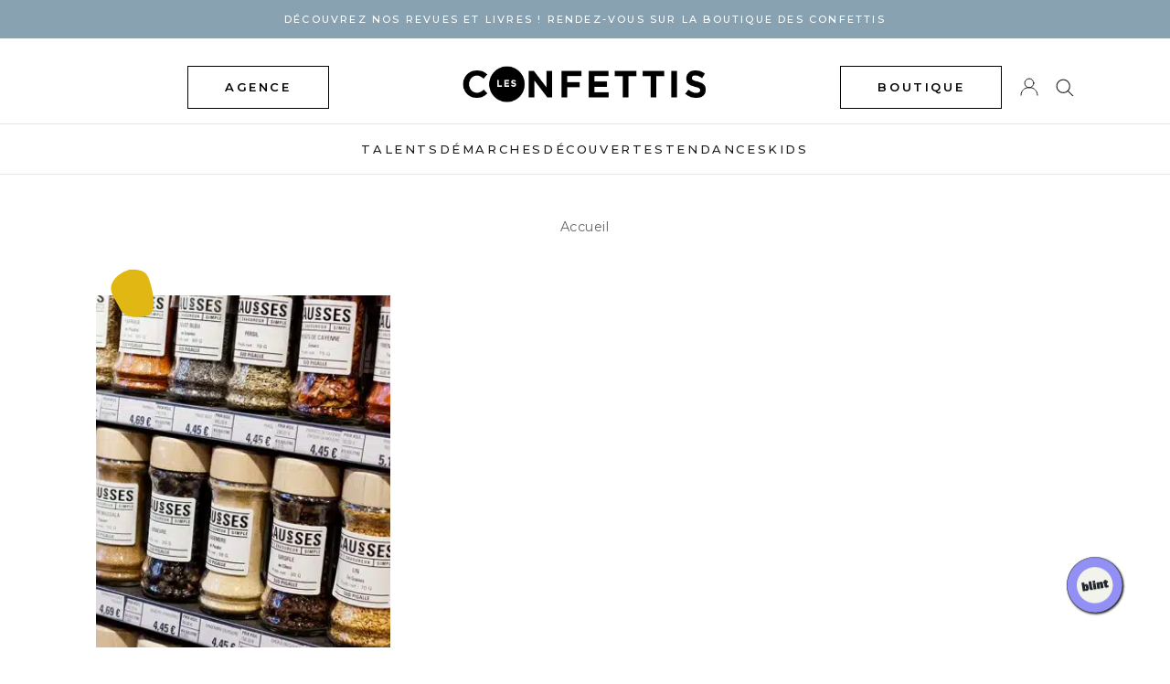

--- FILE ---
content_type: text/html; charset=UTF-8
request_url: https://www.lesconfettis.com/tag/alimentaire/
body_size: 9628
content:
<!DOCTYPE html>
<html lang="fr-FR">

<head>
    <meta charset="UTF-8">
    <meta name="viewport" content="width=device-width, initial-scale=1">
    <link rel="shortcut icon" href="//cdn.shopify.com/s/files/1/0556/7293/0475/files/favicon_96x.png?v=1616604189" type="image/png">
    <link rel="profile" href="http://gmpg.org/xfn/11">
    <link rel="pingback" href="https://www.lesconfettis.com/xmlrpc.php">

    <meta name='robots' content='index, follow, max-image-preview:large, max-snippet:-1, max-video-preview:-1' />

	<!-- This site is optimized with the Yoast SEO plugin v19.1 - https://yoast.com/wordpress/plugins/seo/ -->
	<title>alimentaire Archives - Les Confettis</title>
	<link rel="canonical" href="https://www.lesconfettis.com/tag/alimentaire/" />
	<meta property="og:locale" content="fr_FR" />
	<meta property="og:type" content="article" />
	<meta property="og:title" content="alimentaire Archives - Les Confettis" />
	<meta property="og:url" content="https://www.lesconfettis.com/tag/alimentaire/" />
	<meta property="og:site_name" content="Les Confettis" />
	<meta property="og:image" content="http://www.lesconfettis.com/wp-content/uploads/2012/11/36589_299017233546642_974451448_n.jpg" />
	<meta name="twitter:card" content="summary" />
	<meta name="twitter:site" content="@LesConfettis" />
	<script type="application/ld+json" class="yoast-schema-graph">{"@context":"https://schema.org","@graph":[{"@type":"Organization","@id":"https://www.lesconfettis.com/#organization","name":"Les Confettis","url":"https://www.lesconfettis.com/","sameAs":["https://twitter.com/LesConfettis"],"logo":{"@type":"ImageObject","inLanguage":"fr-FR","@id":"https://www.lesconfettis.com/#/schema/logo/image/","url":"https://www.lesconfettis.com/wp-content/uploads/2016/03/logo-confettis-new1.gif","contentUrl":"https://www.lesconfettis.com/wp-content/uploads/2016/03/logo-confettis-new1.gif","width":440,"height":65,"caption":"Les Confettis"},"image":{"@id":"https://www.lesconfettis.com/#/schema/logo/image/"}},{"@type":"WebSite","@id":"https://www.lesconfettis.com/#website","url":"https://www.lesconfettis.com/","name":"Les Confettis","description":"Le média des femmes hautes en couleur","publisher":{"@id":"https://www.lesconfettis.com/#organization"},"potentialAction":[{"@type":"SearchAction","target":{"@type":"EntryPoint","urlTemplate":"https://www.lesconfettis.com/?s={search_term_string}"},"query-input":"required name=search_term_string"}],"inLanguage":"fr-FR"},{"@type":"CollectionPage","@id":"https://www.lesconfettis.com/tag/alimentaire/#webpage","url":"https://www.lesconfettis.com/tag/alimentaire/","name":"alimentaire Archives - Les Confettis","isPartOf":{"@id":"https://www.lesconfettis.com/#website"},"breadcrumb":{"@id":"https://www.lesconfettis.com/tag/alimentaire/#breadcrumb"},"inLanguage":"fr-FR","potentialAction":[{"@type":"ReadAction","target":["https://www.lesconfettis.com/tag/alimentaire/"]}]},{"@type":"BreadcrumbList","@id":"https://www.lesconfettis.com/tag/alimentaire/#breadcrumb","itemListElement":[{"@type":"ListItem","position":1,"name":"alimentaire"}]}]}</script>
	<!-- / Yoast SEO plugin. -->


<link rel='dns-prefetch' href='//s.w.org' />
<link rel="alternate" type="application/rss+xml" title="Les Confettis &raquo; Flux" href="https://www.lesconfettis.com/feed/" />
<link rel="alternate" type="application/rss+xml" title="Les Confettis &raquo; Flux des commentaires" href="https://www.lesconfettis.com/comments/feed/" />
<link rel="alternate" type="application/rss+xml" title="Les Confettis &raquo; Flux de l’étiquette alimentaire" href="https://www.lesconfettis.com/tag/alimentaire/feed/" />
<script type="text/javascript">
window._wpemojiSettings = {"baseUrl":"https:\/\/s.w.org\/images\/core\/emoji\/13.1.0\/72x72\/","ext":".png","svgUrl":"https:\/\/s.w.org\/images\/core\/emoji\/13.1.0\/svg\/","svgExt":".svg","source":{"concatemoji":"https:\/\/www.lesconfettis.com\/wp-includes\/js\/wp-emoji-release.min.js?ver=5.9.3"}};
/*! This file is auto-generated */
!function(e,a,t){var n,r,o,i=a.createElement("canvas"),p=i.getContext&&i.getContext("2d");function s(e,t){var a=String.fromCharCode;p.clearRect(0,0,i.width,i.height),p.fillText(a.apply(this,e),0,0);e=i.toDataURL();return p.clearRect(0,0,i.width,i.height),p.fillText(a.apply(this,t),0,0),e===i.toDataURL()}function c(e){var t=a.createElement("script");t.src=e,t.defer=t.type="text/javascript",a.getElementsByTagName("head")[0].appendChild(t)}for(o=Array("flag","emoji"),t.supports={everything:!0,everythingExceptFlag:!0},r=0;r<o.length;r++)t.supports[o[r]]=function(e){if(!p||!p.fillText)return!1;switch(p.textBaseline="top",p.font="600 32px Arial",e){case"flag":return s([127987,65039,8205,9895,65039],[127987,65039,8203,9895,65039])?!1:!s([55356,56826,55356,56819],[55356,56826,8203,55356,56819])&&!s([55356,57332,56128,56423,56128,56418,56128,56421,56128,56430,56128,56423,56128,56447],[55356,57332,8203,56128,56423,8203,56128,56418,8203,56128,56421,8203,56128,56430,8203,56128,56423,8203,56128,56447]);case"emoji":return!s([10084,65039,8205,55357,56613],[10084,65039,8203,55357,56613])}return!1}(o[r]),t.supports.everything=t.supports.everything&&t.supports[o[r]],"flag"!==o[r]&&(t.supports.everythingExceptFlag=t.supports.everythingExceptFlag&&t.supports[o[r]]);t.supports.everythingExceptFlag=t.supports.everythingExceptFlag&&!t.supports.flag,t.DOMReady=!1,t.readyCallback=function(){t.DOMReady=!0},t.supports.everything||(n=function(){t.readyCallback()},a.addEventListener?(a.addEventListener("DOMContentLoaded",n,!1),e.addEventListener("load",n,!1)):(e.attachEvent("onload",n),a.attachEvent("onreadystatechange",function(){"complete"===a.readyState&&t.readyCallback()})),(n=t.source||{}).concatemoji?c(n.concatemoji):n.wpemoji&&n.twemoji&&(c(n.twemoji),c(n.wpemoji)))}(window,document,window._wpemojiSettings);
</script>
<style type="text/css">
img.wp-smiley,
img.emoji {
	display: inline !important;
	border: none !important;
	box-shadow: none !important;
	height: 1em !important;
	width: 1em !important;
	margin: 0 0.07em !important;
	vertical-align: -0.1em !important;
	background: none !important;
	padding: 0 !important;
}
</style>
	<link rel='stylesheet' id='sbi_styles-css'  href='https://www.lesconfettis.com/wp-content/plugins/instagram-feed/css/sbi-styles.min.css?ver=6.0.5' type='text/css' media='all' />
<link rel='stylesheet' id='wp-block-library-css'  href='https://www.lesconfettis.com/wp-includes/css/dist/block-library/style.min.css?ver=5.9.3' type='text/css' media='all' />
<style id='global-styles-inline-css' type='text/css'>
body{--wp--preset--color--black: #000000;--wp--preset--color--cyan-bluish-gray: #abb8c3;--wp--preset--color--white: #ffffff;--wp--preset--color--pale-pink: #f78da7;--wp--preset--color--vivid-red: #cf2e2e;--wp--preset--color--luminous-vivid-orange: #ff6900;--wp--preset--color--luminous-vivid-amber: #fcb900;--wp--preset--color--light-green-cyan: #7bdcb5;--wp--preset--color--vivid-green-cyan: #00d084;--wp--preset--color--pale-cyan-blue: #8ed1fc;--wp--preset--color--vivid-cyan-blue: #0693e3;--wp--preset--color--vivid-purple: #9b51e0;--wp--preset--gradient--vivid-cyan-blue-to-vivid-purple: linear-gradient(135deg,rgba(6,147,227,1) 0%,rgb(155,81,224) 100%);--wp--preset--gradient--light-green-cyan-to-vivid-green-cyan: linear-gradient(135deg,rgb(122,220,180) 0%,rgb(0,208,130) 100%);--wp--preset--gradient--luminous-vivid-amber-to-luminous-vivid-orange: linear-gradient(135deg,rgba(252,185,0,1) 0%,rgba(255,105,0,1) 100%);--wp--preset--gradient--luminous-vivid-orange-to-vivid-red: linear-gradient(135deg,rgba(255,105,0,1) 0%,rgb(207,46,46) 100%);--wp--preset--gradient--very-light-gray-to-cyan-bluish-gray: linear-gradient(135deg,rgb(238,238,238) 0%,rgb(169,184,195) 100%);--wp--preset--gradient--cool-to-warm-spectrum: linear-gradient(135deg,rgb(74,234,220) 0%,rgb(151,120,209) 20%,rgb(207,42,186) 40%,rgb(238,44,130) 60%,rgb(251,105,98) 80%,rgb(254,248,76) 100%);--wp--preset--gradient--blush-light-purple: linear-gradient(135deg,rgb(255,206,236) 0%,rgb(152,150,240) 100%);--wp--preset--gradient--blush-bordeaux: linear-gradient(135deg,rgb(254,205,165) 0%,rgb(254,45,45) 50%,rgb(107,0,62) 100%);--wp--preset--gradient--luminous-dusk: linear-gradient(135deg,rgb(255,203,112) 0%,rgb(199,81,192) 50%,rgb(65,88,208) 100%);--wp--preset--gradient--pale-ocean: linear-gradient(135deg,rgb(255,245,203) 0%,rgb(182,227,212) 50%,rgb(51,167,181) 100%);--wp--preset--gradient--electric-grass: linear-gradient(135deg,rgb(202,248,128) 0%,rgb(113,206,126) 100%);--wp--preset--gradient--midnight: linear-gradient(135deg,rgb(2,3,129) 0%,rgb(40,116,252) 100%);--wp--preset--duotone--dark-grayscale: url('#wp-duotone-dark-grayscale');--wp--preset--duotone--grayscale: url('#wp-duotone-grayscale');--wp--preset--duotone--purple-yellow: url('#wp-duotone-purple-yellow');--wp--preset--duotone--blue-red: url('#wp-duotone-blue-red');--wp--preset--duotone--midnight: url('#wp-duotone-midnight');--wp--preset--duotone--magenta-yellow: url('#wp-duotone-magenta-yellow');--wp--preset--duotone--purple-green: url('#wp-duotone-purple-green');--wp--preset--duotone--blue-orange: url('#wp-duotone-blue-orange');--wp--preset--font-size--small: 13px;--wp--preset--font-size--medium: 20px;--wp--preset--font-size--large: 36px;--wp--preset--font-size--x-large: 42px;}.has-black-color{color: var(--wp--preset--color--black) !important;}.has-cyan-bluish-gray-color{color: var(--wp--preset--color--cyan-bluish-gray) !important;}.has-white-color{color: var(--wp--preset--color--white) !important;}.has-pale-pink-color{color: var(--wp--preset--color--pale-pink) !important;}.has-vivid-red-color{color: var(--wp--preset--color--vivid-red) !important;}.has-luminous-vivid-orange-color{color: var(--wp--preset--color--luminous-vivid-orange) !important;}.has-luminous-vivid-amber-color{color: var(--wp--preset--color--luminous-vivid-amber) !important;}.has-light-green-cyan-color{color: var(--wp--preset--color--light-green-cyan) !important;}.has-vivid-green-cyan-color{color: var(--wp--preset--color--vivid-green-cyan) !important;}.has-pale-cyan-blue-color{color: var(--wp--preset--color--pale-cyan-blue) !important;}.has-vivid-cyan-blue-color{color: var(--wp--preset--color--vivid-cyan-blue) !important;}.has-vivid-purple-color{color: var(--wp--preset--color--vivid-purple) !important;}.has-black-background-color{background-color: var(--wp--preset--color--black) !important;}.has-cyan-bluish-gray-background-color{background-color: var(--wp--preset--color--cyan-bluish-gray) !important;}.has-white-background-color{background-color: var(--wp--preset--color--white) !important;}.has-pale-pink-background-color{background-color: var(--wp--preset--color--pale-pink) !important;}.has-vivid-red-background-color{background-color: var(--wp--preset--color--vivid-red) !important;}.has-luminous-vivid-orange-background-color{background-color: var(--wp--preset--color--luminous-vivid-orange) !important;}.has-luminous-vivid-amber-background-color{background-color: var(--wp--preset--color--luminous-vivid-amber) !important;}.has-light-green-cyan-background-color{background-color: var(--wp--preset--color--light-green-cyan) !important;}.has-vivid-green-cyan-background-color{background-color: var(--wp--preset--color--vivid-green-cyan) !important;}.has-pale-cyan-blue-background-color{background-color: var(--wp--preset--color--pale-cyan-blue) !important;}.has-vivid-cyan-blue-background-color{background-color: var(--wp--preset--color--vivid-cyan-blue) !important;}.has-vivid-purple-background-color{background-color: var(--wp--preset--color--vivid-purple) !important;}.has-black-border-color{border-color: var(--wp--preset--color--black) !important;}.has-cyan-bluish-gray-border-color{border-color: var(--wp--preset--color--cyan-bluish-gray) !important;}.has-white-border-color{border-color: var(--wp--preset--color--white) !important;}.has-pale-pink-border-color{border-color: var(--wp--preset--color--pale-pink) !important;}.has-vivid-red-border-color{border-color: var(--wp--preset--color--vivid-red) !important;}.has-luminous-vivid-orange-border-color{border-color: var(--wp--preset--color--luminous-vivid-orange) !important;}.has-luminous-vivid-amber-border-color{border-color: var(--wp--preset--color--luminous-vivid-amber) !important;}.has-light-green-cyan-border-color{border-color: var(--wp--preset--color--light-green-cyan) !important;}.has-vivid-green-cyan-border-color{border-color: var(--wp--preset--color--vivid-green-cyan) !important;}.has-pale-cyan-blue-border-color{border-color: var(--wp--preset--color--pale-cyan-blue) !important;}.has-vivid-cyan-blue-border-color{border-color: var(--wp--preset--color--vivid-cyan-blue) !important;}.has-vivid-purple-border-color{border-color: var(--wp--preset--color--vivid-purple) !important;}.has-vivid-cyan-blue-to-vivid-purple-gradient-background{background: var(--wp--preset--gradient--vivid-cyan-blue-to-vivid-purple) !important;}.has-light-green-cyan-to-vivid-green-cyan-gradient-background{background: var(--wp--preset--gradient--light-green-cyan-to-vivid-green-cyan) !important;}.has-luminous-vivid-amber-to-luminous-vivid-orange-gradient-background{background: var(--wp--preset--gradient--luminous-vivid-amber-to-luminous-vivid-orange) !important;}.has-luminous-vivid-orange-to-vivid-red-gradient-background{background: var(--wp--preset--gradient--luminous-vivid-orange-to-vivid-red) !important;}.has-very-light-gray-to-cyan-bluish-gray-gradient-background{background: var(--wp--preset--gradient--very-light-gray-to-cyan-bluish-gray) !important;}.has-cool-to-warm-spectrum-gradient-background{background: var(--wp--preset--gradient--cool-to-warm-spectrum) !important;}.has-blush-light-purple-gradient-background{background: var(--wp--preset--gradient--blush-light-purple) !important;}.has-blush-bordeaux-gradient-background{background: var(--wp--preset--gradient--blush-bordeaux) !important;}.has-luminous-dusk-gradient-background{background: var(--wp--preset--gradient--luminous-dusk) !important;}.has-pale-ocean-gradient-background{background: var(--wp--preset--gradient--pale-ocean) !important;}.has-electric-grass-gradient-background{background: var(--wp--preset--gradient--electric-grass) !important;}.has-midnight-gradient-background{background: var(--wp--preset--gradient--midnight) !important;}.has-small-font-size{font-size: var(--wp--preset--font-size--small) !important;}.has-medium-font-size{font-size: var(--wp--preset--font-size--medium) !important;}.has-large-font-size{font-size: var(--wp--preset--font-size--large) !important;}.has-x-large-font-size{font-size: var(--wp--preset--font-size--x-large) !important;}
</style>
<link rel='stylesheet' id='contact-form-7-css'  href='https://www.lesconfettis.com/wp-content/plugins/contact-form-7/includes/css/styles.css?ver=5.5.6' type='text/css' media='all' />
<link rel='stylesheet' id='lesconfettis-style-css'  href='https://www.lesconfettis.com/wp-content/themes/lesconfettis_v4/style.css?ver=5.9.3' type='text/css' media='all' />
<link rel='stylesheet' id='style-22-css'  href='https://www.lesconfettis.com/wp-content/themes/lesconfettis_v4/styles/style22.css?ver=5.9.3' type='text/css' media='all' />
<link rel='stylesheet' id='flickity-css'  href='https://www.lesconfettis.com/wp-content/themes/lesconfettis_v4/slider/flickity.min.css?ver=5.9.3' type='text/css' media='all' />
<link rel="https://api.w.org/" href="https://www.lesconfettis.com/wp-json/" /><link rel="alternate" type="application/json" href="https://www.lesconfettis.com/wp-json/wp/v2/tags/3291" /><link rel="EditURI" type="application/rsd+xml" title="RSD" href="https://www.lesconfettis.com/xmlrpc.php?rsd" />
<link rel="wlwmanifest" type="application/wlwmanifest+xml" href="https://www.lesconfettis.com/wp-includes/wlwmanifest.xml" /> 
<meta name="generator" content="WordPress 5.9.3" />
<link rel="icon" href="https://www.lesconfettis.com/wp-content/uploads/2020/09/cropped-Logo-Picto-32x32.jpg" sizes="32x32" />
<link rel="icon" href="https://www.lesconfettis.com/wp-content/uploads/2020/09/cropped-Logo-Picto-192x192.jpg" sizes="192x192" />
<link rel="apple-touch-icon" href="https://www.lesconfettis.com/wp-content/uploads/2020/09/cropped-Logo-Picto-180x180.jpg" />
<meta name="msapplication-TileImage" content="https://www.lesconfettis.com/wp-content/uploads/2020/09/cropped-Logo-Picto-270x270.jpg" />

    <!-- Global site tag (gtag.js) - Google Analytics -->
    <script async src="https://www.googletagmanager.com/gtag/js?id=G-1RY7R4TPED"></script>
    <script>
    window.dataLayer = window.dataLayer || [];
    function gtag(){dataLayer.push(arguments);}
    gtag('js', new Date());

    gtag('config', 'G-1RY7R4TPED');
    </script>    

</head>

<body>


    <div class="wrapper">

        <header class="header-22 ">
        <div class="banner-announce" style="background-color: #89a2b2">
            <div class="container">
                <p class="text-center"><a href="https://shop.lesconfettis.com/" title="Afficher les détails" class="text-white">DÉCOUVREZ NOS REVUES ET LIVRES  ! Rendez-vous sur la BOUTIQUE DES CONFETTIS</a></p>
            </div>
        </div>
            <div class="container">
                <div class="row">
                    <div class="col-3 col-4-md flex-v-center">
                        <a class="shop-link button-alt hide-xs hide-sm hide-md" style="margin-left: 100px;" href="https://shop.lesconfettis.com/pages/notre-agence">agence</a>
                        <a class="toggle-nav-mobile hide-lg hide-xl">
                            <svg class="Icon Icon--nav" role="presentation" viewBox="0 0 20 14">
                                <path d="M0 14v-1h20v1H0zm0-7.5h20v1H0v-1zM0 0h20v1H0V0z" fill="currentColor"></path>
                            </svg>
                        </a>
                    </div>

                    <div class="col-5 col-4-md flex-v-center">
                        <div class="identity text-center">
                            <a href="https://www.lesconfettis.com"><img src="https://www.lesconfettis.com/wp-content/themes/lesconfettis_v4/i/logo-confettis.gif" alt="les confettis"></a>
                        </div>                                
                    </div>

                    <div class="col-4 col-4-md flex-v-center text-right">                       
                        <a class="shop-link button-alt hide-xs hide-sm hide-md" href="https://shop.lesconfettis.com">boutique</a>
                        <a class="shop-link-icon hide-lg hide-xl" href="https://shop.lesconfettis.com">
                            <svg class="Icon Icon--cart" role="presentation" viewBox="0 0 17 20">
                                <path d="M0 20V4.995l1 .006v.015l4-.002V4c0-2.484 1.274-4 3.5-4C10.518 0 12 1.48 12 4v1.012l5-.003v.985H1V19h15V6.005h1V20H0zM11 4.49C11 2.267 10.507 1 8.5 1 6.5 1 6 2.27 6 4.49V5l5-.002V4.49z" fill="currentColor"></path>
                            </svg>
                        </a>
                        <a class="account-link-icon hide-xs hide-sm hide-md" href="https://shop.lesconfettis.com/account">
                            <svg class="Icon Icon--account" role="presentation" viewBox="0 0 20 20">
                            <g transform="translate(1 1)" stroke="currentColor" stroke-width="1" fill="none" fill-rule="evenodd" stroke-linecap="square">
                                <path d="M0 18c0-4.5188182 3.663-8.18181818 8.18181818-8.18181818h1.63636364C14.337 9.81818182 18 13.4811818 18 18"></path>
                                <circle cx="9" cy="4.90909091" r="4.90909091"></circle>
                            </g>
                            </svg>                            
                        </a>
                        <a class="search-link-icon toggle-searchbox-22">
                            <svg class="Icon Icon--search" role="presentation" viewBox="0 0 18 17">
                                <g transform="translate(1 1)" stroke="currentColor" fill="none" fill-rule="evenodd" stroke-linecap="square">
                                <path d="M16 16l-5.0752-5.0752"></path>
                                <circle cx="6.4" cy="6.4" r="6.4"></circle>
                                </g>
                            </svg>
                        </a>
                    </div>

                </div>
            </div>

            <nav class="main-nav nav-2022">

                <div class="container">
                    <a class="close-menu-mobile hide-lg hide-xl">
                        <svg class="Icon Icon--close" role="presentation" viewBox="0 0 16 14">
                        <path d="M15 0L1 14m14 0L1 0" stroke="currentColor" fill="none" fill-rule="evenodd"></path>
                        </svg>
                    </a>

                    <div class="menu-new-main-menu-container"><ul id="menu-new-main-menu" class="menu"><li id="menu-item-24977" class="menu-item menu-item-type-taxonomy menu-item-object-category menu-item-24977"><a href="https://www.lesconfettis.com/category/92-talents/">Talents</a></li>
<li id="menu-item-40274" class="menu-item menu-item-type-taxonomy menu-item-object-category menu-item-40274"><a href="https://www.lesconfettis.com/category/demarches/">Démarches</a></li>
<li id="menu-item-40272" class="menu-item menu-item-type-taxonomy menu-item-object-category menu-item-40272"><a href="https://www.lesconfettis.com/category/decouvertes/">Découvertes</a></li>
<li id="menu-item-38035" class="menu-item menu-item-type-taxonomy menu-item-object-category menu-item-38035"><a href="https://www.lesconfettis.com/category/15-tendances/">Tendances</a></li>
<li id="menu-item-29300" class="menu-item menu-item-type-taxonomy menu-item-object-category menu-item-29300"><a href="https://www.lesconfettis.com/category/kids/">Kids</a></li>
<li id="menu-item-37286" class="hide-lg hide-xl account-link-mobile menu-item menu-item-type-custom menu-item-object-custom menu-item-37286"><a href="https://shop.lesconfettis.com/account">Espace client</a></li>
<li id="menu-item-38967" class="hide-lg hide-xl account-link-mobile menu-item menu-item-type-custom menu-item-object-custom menu-item-38967"><a target="_blank" rel="noopener" href="https://shop.lesconfettis.com/pages/notre-agence">Agence</a></li>
</ul></div>                </div>

            </nav><!-- end of mainNav -->
            
            <div class="search-box-22">
                <form role="search" method="get" class="search-form" action="https://www.lesconfettis.com/">
                    <input placeholder="Rechercher" type="text" name="s" id="s">
                    <a class="close-search-box">
                        <svg class="Icon Icon--close" role="presentation" viewBox="0 0 16 14">
                        <path d="M15 0L1 14m14 0L1 0" stroke="currentColor" fill="none" fill-rule="evenodd"></path>
                        </svg>
                    </a>                        
                </form>
            </div>            
        </header>
<style>
    .subcategories-list {
        margin-bottom: 2em;
        text-align: center;
    }

    .container h1 {
        text-transform: uppercase;
        color: #1E1E1E;
        position: relative;
        letter-spacing: 0.2em;
        font-size: 1.5rem;
        text-align: center;
        margin-bottom: 1em;
    }

    .subcategories {
        list-style: none;
        padding: 0;
        margin: 0 auto;
        gap: 1em;
        flex-wrap: wrap;
        justify-content: center;
        display: flex;
    }

    .subcategories li a {
        display: block;
        padding: 0.5em 1em;
        background: transparent;
        border-radius: 0px;
        text-decoration: none;
        transition: background 0.3s;
        min-width: 150px;
        text-align: center;
        text-transform: uppercase;
        font-size: 0.8em;
        font-weight: 500;
        border: 0.5px solid black;
    }

    .subcategories li a:hover {
        background: #e5e5e5;
    }

    .breadcrumb {
        padding: 1em 0;
        margin-bottom: 2em;
        font-size: 0.9em;
    }

    .breadcrumb ul {
        list-style: none;
        padding: 0;
        margin: 0 auto;
        display: flex;
        flex-wrap: wrap;
        align-items: center;
        justify-content: center;
        max-width: fit-content;
    }

    .breadcrumb li {
        display: flex;
        align-items: center;
    }

    .breadcrumb li:not(:last-child):after {
        content: "›";
        margin: 0 0.5em;
        color: #666;
        flex-shrink: 0;
    }

    .breadcrumb a {
        color: #666;
        text-decoration: none;
    }

    .breadcrumb a:hover {
        text-decoration: underline;
    }

    .breadcrumb .current {
        color: #333;
        font-weight: 500;
    }
</style>

<!-- HEADER  BANNER 
<div class="masthead-banner">	
	<a href="https://france.yvesdelorme.com/l/nouveautes-yd.html" target="_blank" rel="nofollow noopener">
		<img src="https://www.lesconfettis.com/wp-content/themes/lesconfettis_v4/banners/banniere_confetti_1200x200.jpg" width="1200" height="200" alt="banner Yves Delorme Paris">
	</a>
</div>
/HEADER BANNER -->

<section class="page archive">

    <div class="breadcrumb">
        <div class="container">
            <ul>
                <li><a href="https://www.lesconfettis.com">Accueil</a></li>
                            </ul>
        </div>
    </div>

    
    <div class="container archive-posts">

        
        <div class="list grid flex-display">

            
                                
                    

			<div class="item-container text-center">
			<a href="https://www.lesconfettis.com/causses/">
			<figure class="post-illus">
				<img width="381" height="381" src="https://www.lesconfettis.com/wp-content/uploads/2015/07/Causses_epicerie-511-381x381.jpg" class="attachment-thumbnail size-thumbnail wp-post-image" alt="" srcset="https://www.lesconfettis.com/wp-content/uploads/2015/07/Causses_epicerie-511-381x381.jpg 381w, https://www.lesconfettis.com/wp-content/uploads/2015/07/Causses_epicerie-511-600x600.jpg 600w, https://www.lesconfettis.com/wp-content/uploads/2015/07/Causses_epicerie-511-100x100.jpg 100w" sizes="(max-width: 381px) 100vw, 381px" />			</figure>					
			</a>
			<p>Adresse</p>
			<h2 class="title-alt">Sain, savoureux et simple, c&rsquo;est Causses</h2>
		</div>

                
            
        </div><!-- .gridf -->

        <div class="archive-navigation">
                    </div>

    </div><!-- .container -->

</section>

    <!-- 
    <section id="instagram">
        <p class="text-center section-title">Retrouvez-nous sur <b>INSTAGRAM</b></p>

    </section>
    -->

	<footer class="siteFooter footer-2022" style="margin-top: 50px;">	 
        <div class="footer-inner">
            <div class="row">

                <div class="col-12 col-6-sm col-4-lg">
                    <h2 class="h5-like">Les Confettis</h2>

                    
<p>LES CONFETTIS est une maison d’édition nouvelle génération. Notre ambition est de donner les clés de la confiance en soi.</p>
<br>
<p>Découvrez nos revues féminines présentant différents modes de vies et nos livres jeunesse présentant des femmes audacieuses.</p>

                    <ul class="horizontal-list social-footer">
                        <li>
                        <a href="https://instagram.com/lesconfettis_/" target="_blank" rel="noopener" aria-label="Instagram">
                            <svg class="icon Icon--instagram" role="presentation" viewBox="0 0 32 32">
                            <path d="M15.994 2.886c4.273 0 4.775.019 6.464.095 1.562.07 2.406.33 2.971.552.749.292 1.283.635 1.841 1.194s.908 1.092 1.194 1.841c.216.565.483 1.41.552 2.971.076 1.689.095 2.19.095 6.464s-.019 4.775-.095 6.464c-.07 1.562-.33 2.406-.552 2.971-.292.749-.635 1.283-1.194 1.841s-1.092.908-1.841 1.194c-.565.216-1.41.483-2.971.552-1.689.076-2.19.095-6.464.095s-4.775-.019-6.464-.095c-1.562-.07-2.406-.33-2.971-.552-.749-.292-1.283-.635-1.841-1.194s-.908-1.092-1.194-1.841c-.216-.565-.483-1.41-.552-2.971-.076-1.689-.095-2.19-.095-6.464s.019-4.775.095-6.464c.07-1.562.33-2.406.552-2.971.292-.749.635-1.283 1.194-1.841s1.092-.908 1.841-1.194c.565-.216 1.41-.483 2.971-.552 1.689-.083 2.19-.095 6.464-.095zm0-2.883c-4.343 0-4.889.019-6.597.095-1.702.076-2.864.349-3.879.743-1.054.406-1.943.959-2.832 1.848S1.251 4.473.838 5.521C.444 6.537.171 7.699.095 9.407.019 11.109 0 11.655 0 15.997s.019 4.889.095 6.597c.076 1.702.349 2.864.743 3.886.406 1.054.959 1.943 1.848 2.832s1.784 1.435 2.832 1.848c1.016.394 2.178.667 3.886.743s2.248.095 6.597.095 4.889-.019 6.597-.095c1.702-.076 2.864-.349 3.886-.743 1.054-.406 1.943-.959 2.832-1.848s1.435-1.784 1.848-2.832c.394-1.016.667-2.178.743-3.886s.095-2.248.095-6.597-.019-4.889-.095-6.597c-.076-1.702-.349-2.864-.743-3.886-.406-1.054-.959-1.943-1.848-2.832S27.532 1.247 26.484.834C25.468.44 24.306.167 22.598.091c-1.714-.07-2.26-.089-6.603-.089zm0 7.778c-4.533 0-8.216 3.676-8.216 8.216s3.683 8.216 8.216 8.216 8.216-3.683 8.216-8.216-3.683-8.216-8.216-8.216zm0 13.549c-2.946 0-5.333-2.387-5.333-5.333s2.387-5.333 5.333-5.333 5.333 2.387 5.333 5.333-2.387 5.333-5.333 5.333zM26.451 7.457c0 1.059-.858 1.917-1.917 1.917s-1.917-.858-1.917-1.917c0-1.059.858-1.917 1.917-1.917s1.917.858 1.917 1.917z"></path>
                            </svg>
                        </a>
                        </li>

                        
                    <li>
                        <a href="https://www.facebook.com/LesConfettis" target="_blank" rel="noopener" aria-label="Facebook">
                            <svg class="icon Icon--facebook" viewBox="0 0 9 17">
                            <path d="M5.842 17V9.246h2.653l.398-3.023h-3.05v-1.93c0-.874.246-1.47 1.526-1.47H9V.118C8.718.082 7.75 0 6.623 0 4.27 0 2.66 1.408 2.66 3.994v2.23H0v3.022h2.66V17h3.182z"></path>
                            </svg>
                        </a>
                        </li>

                        
                    <li>
                        <a href="https://www.pinterest.com/lesconfettis/" target="_blank" rel="noopener" aria-label="Pinterest">
                            <svg class="icon Icon--pinterest" role="presentation" viewBox="0 0 32 32">
                            <path d="M16 0q3.25 0 6.208 1.271t5.104 3.417 3.417 5.104T32 16q0 4.333-2.146 8.021t-5.833 5.833T16 32q-2.375 0-4.542-.625 1.208-1.958 1.625-3.458l1.125-4.375q.417.792 1.542 1.396t2.375.604q2.5 0 4.479-1.438t3.063-3.937 1.083-5.625q0-3.708-2.854-6.437t-7.271-2.729q-2.708 0-4.958.917T8.042 8.689t-2.104 3.208-.729 3.479q0 2.167.812 3.792t2.438 2.292q.292.125.5.021t.292-.396q.292-1.042.333-1.292.167-.458-.208-.875-1.083-1.208-1.083-3.125 0-3.167 2.188-5.437t5.729-2.271q3.125 0 4.875 1.708t1.75 4.458q0 2.292-.625 4.229t-1.792 3.104-2.667 1.167q-1.25 0-2.042-.917t-.5-2.167q.167-.583.438-1.5t.458-1.563.354-1.396.167-1.25q0-1.042-.542-1.708t-1.583-.667q-1.292 0-2.167 1.188t-.875 2.979q0 .667.104 1.292t.229.917l.125.292q-1.708 7.417-2.083 8.708-.333 1.583-.25 3.708-4.292-1.917-6.938-5.875T0 16Q0 9.375 4.687 4.688T15.999.001z"></path>
                            </svg>
                        </a>
                        </li>

                        
                    <li>
                        <a href="https://www.linkedin.com/company/les-confettis/" target="_blank" rel="noopener" aria-label="LinkedIn">
                            <svg class="icon Icon--linkedin" role="presentation" viewBox="0 0 24 24">
                            <path d="M19 0H5a5 5 0 0 0-5 5v14a5 5 0 0 0 5 5h14a5 5 0 0 0 5-5V5a5 5 0 0 0-5-5zM8 19H5V8h3v11zM6.5 6.73a1.76 1.76 0 1 1 0-3.53 1.76 1.76 0 0 1 0 3.53zM20 19h-3v-5.6c0-3.37-4-3.12-4 0V19h-3V8h3v1.76a3.8 3.8 0 0 1 7 2.48V19z"></path>
                        </svg>
                        </a>
                        </li>

                        

                    </ul>

                </div>

                <div class="col-6 col-6-sm col-2-lg">
                    
<h2>Les publications</h2>
<div class="menu-les-publications-container"><ul id="menu-les-publications" class="menu"><li id="menu-item-40276" class="menu-item menu-item-type-custom menu-item-object-custom menu-item-40276"><a href="https://shop.lesconfettis.com/collections/livres-enfants">Les livres pour enfants</a></li>
<li id="menu-item-40277" class="menu-item menu-item-type-custom menu-item-object-custom menu-item-40277"><a href="https://shop.lesconfettis.com/collections/les-revues">Les revues</a></li>
<li id="menu-item-40285" class="menu-item menu-item-type-custom menu-item-object-custom menu-item-40285"><a href="https://shop.lesconfettis.com/products/copie-de-abonnement-2-ans-4-volumes">L&rsquo;abonnement</a></li>
<li id="menu-item-40278" class="menu-item menu-item-type-custom menu-item-object-custom menu-item-40278"><a href="https://shop.lesconfettis.com/products/carte-cadeau-les-confettis">La carte cadeau</a></li>
</ul></div>                </div>

                <div class="col-6 col-6-sm col-2-lg">
                    
<h2>Les rubriques</h2>
<div class="menu-les-rubriques-container"><ul id="menu-les-rubriques" class="menu"><li id="menu-item-40279" class="menu-item menu-item-type-taxonomy menu-item-object-category menu-item-40279"><a href="https://www.lesconfettis.com/category/decouvertes/design/">Design</a></li>
<li id="menu-item-40280" class="menu-item menu-item-type-taxonomy menu-item-object-category menu-item-40280"><a href="https://www.lesconfettis.com/category/decouvertes/lifestyle/">Lifestyle</a></li>
<li id="menu-item-40281" class="menu-item menu-item-type-taxonomy menu-item-object-category menu-item-40281"><a href="https://www.lesconfettis.com/category/92-talents/creativite/">Créativité</a></li>
<li id="menu-item-40282" class="menu-item menu-item-type-taxonomy menu-item-object-category menu-item-40282"><a href="https://www.lesconfettis.com/category/94-lieux/90-city-guide/">Adresse</a></li>
</ul></div>                </div>

                <div class="col-6 col-6-sm col-2-lg">
                    
<h2>L'agence </h2>
<div class="menu-menu-agence-container"><ul id="menu-menu-agence" class="menu"><li id="menu-item-40273" class="menu-item menu-item-type-custom menu-item-object-custom menu-item-40273"><a href="https://shop.lesconfettis.com/pages/notre-agence">Agence de création de magazine</a></li>
<li id="menu-item-40275" class="menu-item menu-item-type-custom menu-item-object-custom menu-item-40275"><a href="https://shop.lesconfettis.com/blogs/news">Les actualités de l&rsquo;agence</a></li>
</ul></div>                </div>

                <div class="col-6 col-6-sm col-2-lg">
                     
<h2>A propos</h2>
<div class="menu-menu-a-propos-container"><ul id="menu-menu-a-propos" class="menu"><li id="menu-item-37278" class="menu-item menu-item-type-custom menu-item-object-custom menu-item-37278"><a href="https://shop.lesconfettis.com/pages/notre-histoire">Notre histoire</a></li>
<li id="menu-item-37279" class="menu-item menu-item-type-custom menu-item-object-custom menu-item-37279"><a href="https://shop.lesconfettis.com/pages/nos-engagements">Nos engagements</a></li>
<li id="menu-item-37283" class="menu-item menu-item-type-custom menu-item-object-custom menu-item-37283"><a href="https://shop.lesconfettis.com/pages/presse">Presse</a></li>
<li id="menu-item-37284" class="menu-item menu-item-type-custom menu-item-object-custom menu-item-37284"><a href="https://shop.lesconfettis.com/pages/faq">FAQ</a></li>
<li id="menu-item-37285" class="menu-item menu-item-type-custom menu-item-object-custom menu-item-37285"><a href="https://shop.lesconfettis.com/pages/contact">Contact</a></li>
</ul></div>  
                </div>

            
            </div>
            
        
<p><span class="text-uppercase"><b>© Les Confettis</b></span> - <a href="https://shop.lesconfettis.com/policies/legal-notice">Mentions légales</a> - <a href="https://shop.lesconfettis.com/policies/privacy-policy">Politique de confidentialité</a> - <a href="https://shop.lesconfettis.com/policies/refund-policy">Politique de remboursement</a> -  <a href="https://shop.lesconfettis.com/policies/terms-of-sale">CGV</a></p>

        </div>  					
	</footer>
	
	</div><!-- /wrapper -->
	
	<a class="goTop"><img src="https://www.lesconfettis.com/wp-content/themes/lesconfettis_v4/i/totop.png" alt="up to top"></a>

    
    
    <link rel="preconnect" href="https://fonts.googleapis.com">
    <link rel="preconnect" href="https://fonts.gstatic.com" crossorigin>
        
<script type="module" src="https://plugin.blint.io/blint.ce.js"></script><blint-plugin media="97ad1dcf-81ef-41ea-b187-c739fece7800"></blint-plugin><!-- Instagram Feed JS -->
<script type="text/javascript">
var sbiajaxurl = "https://www.lesconfettis.com/wp-admin/admin-ajax.php";
</script>
<link rel='stylesheet' id='fonts-google-prata-css'  href='https://fonts.googleapis.com/css2?family=Prata&#038;display=swap&#038;ver=5.9.3' type='text/css' media='all' />
<link rel='stylesheet' id='font-google-montserrat-css'  href='https://fonts.googleapis.com/css2?family=Montserrat%3Aital%2Cwght%400%2C300%3B0%2C400%3B0%2C500%3B0%2C600%3B1%2C300%3B1%2C400%3B1%2C500%3B1%2C600&#038;display=swap&#038;ver=5.9.3' type='text/css' media='all' />
<script type='text/javascript' src='https://www.lesconfettis.com/wp-includes/js/dist/vendor/regenerator-runtime.min.js?ver=0.13.9' id='regenerator-runtime-js'></script>
<script type='text/javascript' src='https://www.lesconfettis.com/wp-includes/js/dist/vendor/wp-polyfill.min.js?ver=3.15.0' id='wp-polyfill-js'></script>
<script type='text/javascript' id='contact-form-7-js-extra'>
/* <![CDATA[ */
var wpcf7 = {"api":{"root":"https:\/\/www.lesconfettis.com\/wp-json\/","namespace":"contact-form-7\/v1"}};
/* ]]> */
</script>
<script type='text/javascript' src='https://www.lesconfettis.com/wp-content/plugins/contact-form-7/includes/js/index.js?ver=5.5.6' id='contact-form-7-js'></script>
<script type='text/javascript' src='https://ajax.googleapis.com/ajax/libs/jquery/3.6.0/jquery.min.js?ver=5.9.3' id='jquery-custom-js'></script>
<script type='text/javascript' src='https://www.lesconfettis.com/wp-content/themes/lesconfettis_v4/slider/flickity.pkgd.min.js?ver=5.9.3' id='flickity-js'></script>
<script type='text/javascript' src='https://www.lesconfettis.com/wp-content/themes/lesconfettis_v4/js/infinite-scroll.pkgd.js?ver=5.9.3' id='infinite-scroll-js'></script>
<script type='text/javascript' src='https://www.lesconfettis.com/wp-content/themes/lesconfettis_v4/js/lesconfettis22.js?ver=5.9.3' id='js-confettis-js'></script>
<script type='text/javascript' src='https://www.google.com/recaptcha/api.js?hl=fr&#038;ver=5.9.3' id='recaptcha-js'></script>
                                
</body>
</html>